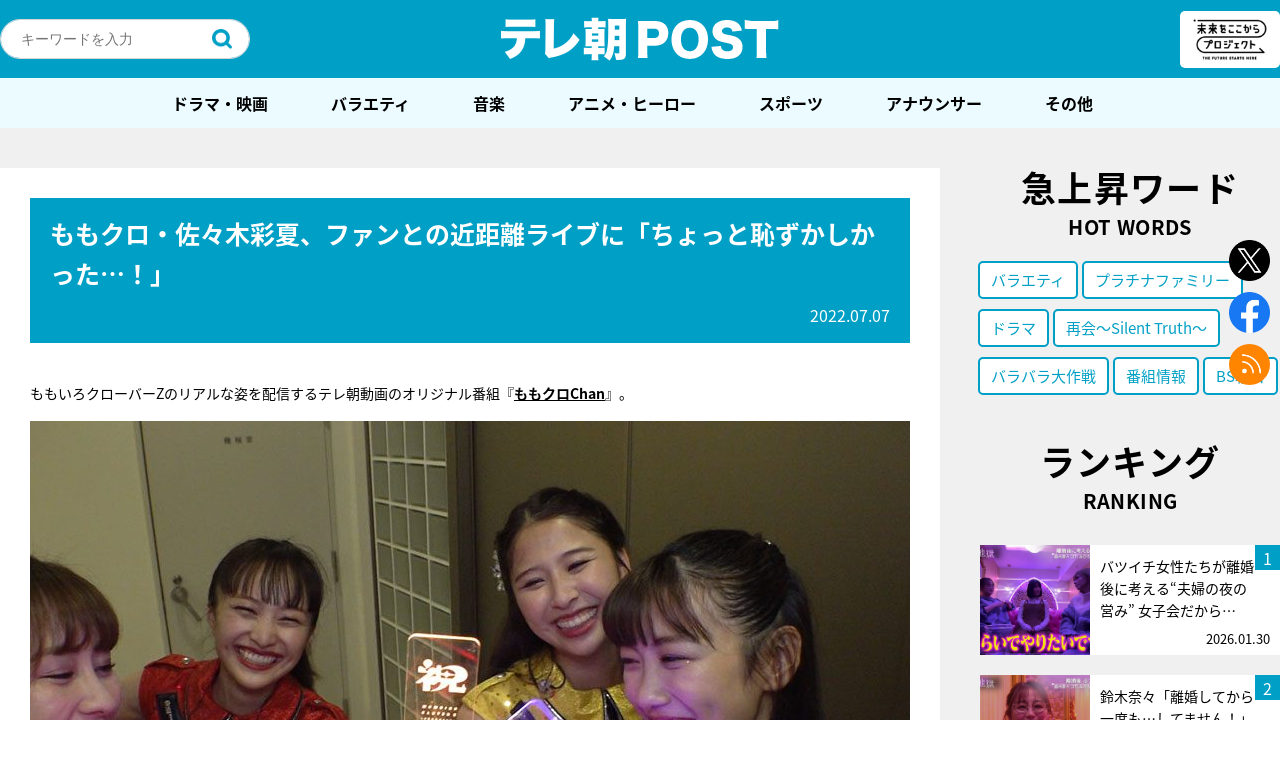

--- FILE ---
content_type: text/html; charset=utf-8
request_url: https://www.google.com/recaptcha/api2/aframe
body_size: 258
content:
<!DOCTYPE HTML><html><head><meta http-equiv="content-type" content="text/html; charset=UTF-8"></head><body><script nonce="iwpi4PW-fO1pvnWvBM5IuA">/** Anti-fraud and anti-abuse applications only. See google.com/recaptcha */ try{var clients={'sodar':'https://pagead2.googlesyndication.com/pagead/sodar?'};window.addEventListener("message",function(a){try{if(a.source===window.parent){var b=JSON.parse(a.data);var c=clients[b['id']];if(c){var d=document.createElement('img');d.src=c+b['params']+'&rc='+(localStorage.getItem("rc::a")?sessionStorage.getItem("rc::b"):"");window.document.body.appendChild(d);sessionStorage.setItem("rc::e",parseInt(sessionStorage.getItem("rc::e")||0)+1);localStorage.setItem("rc::h",'1769968001951');}}}catch(b){}});window.parent.postMessage("_grecaptcha_ready", "*");}catch(b){}</script></body></html>

--- FILE ---
content_type: application/javascript; charset=utf-8
request_url: https://fundingchoicesmessages.google.com/f/AGSKWxVxBfZ6SS45LmNs32HVrwxw1GqutZW1nhjkGhcuctOPToCNH5h1lQ_ktwvC9pOzHuloTUaKtXq23sSOIy0MaCVVq9BmfXB12TJiOimZeoT6pInzrM4q9TIpScWeEyqzVlRMIcY6ymOIZ36A8zUBlu7oALm6BzBbhReQmhsa9y-hAXCQOkzWr8fRwkbI/_/abm.aspx/video_ad_/530x60_=%22/ad_campaign%22])/expandingads.
body_size: -1284
content:
window['a7bb11a9-efe2-4438-a7d3-82b9d681e09a'] = true;